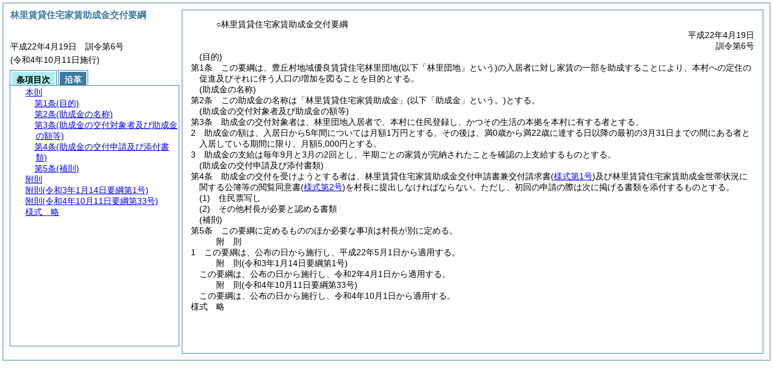

--- FILE ---
content_type: text/html
request_url: https://www.vill.nagano-toyooka.lg.jp/70reiki/reiki_honbun/e764RG00000784.html
body_size: 3090
content:
<!DOCTYPE HTML PUBLIC "-//W3C//DTD HTML 4.01 Transitional//EN" "http://www.w3.org/TR/html4/loose.dtd">
<html lang="ja">
<head>
<meta http-equiv="X-UA-Compatible" content="IE=edge"><meta http-equiv="content-type" content="text/html; charset=utf-8"><meta name="ROBOTS" content="NOARCHIVE">
<title>林里賃貸住宅家賃助成金交付要綱</title>
<link rel="stylesheet" type="text/css" href="reiki.css">
<script type="text/javascript" src="../js/jquery.js" charset="utf-8"> </script>
<script type="text/javascript" src="../js/jquery.scrollTo-min.js" charset="utf-8"> </script>
<script type="text/javascript" src="reiki.js" charset="utf-8"> </script>
<script type="text/javascript" src="../js/ipad.js" charset="utf-8"> </script>
<script type="text/javascript">
iPadLoadStyle("../css/ipad.css");
</script>
</head>
<body>
<div id="wrapper">
<div id="container">
<!-- 本文 -->
<div id="primary" class="joubun showhistory">
<div id="primaryInner">
<div id="primaryInner2">
<div>
<div id="l000000000" class="eline"><div class="head"><p class="title-irregular"><span id="e000000001" class="cm">○林里賃貸住宅家賃助成金交付要綱</span></p></div></div>
</div>
<div>
<div id="l000000001" class="eline"><div class="head"><p class="date"><span id="e000000002" class="cm">平成22年4月19日</span></p></div></div>
</div>
<div>
<div id="l000000002" class="eline"><div class="head"><p class="number"><span id="e000000003" class="cm">訓令第6号</span></p></div></div>
</div>
<div>
<div id="l000000003" class="eline"><div class="article"><p class="title"><span id="e000000015" class="cm">(目的)</span></p><p id="e000000014" class="num"><span id="e000000016" class="num cm">第1条</span>　<span class="clause"><span id="e000000019" class="p cm">この要綱は、豊丘村地域優良賃貸住宅林里団地<span class="brackets-color1">(以下「林里団地」という)</span>の入居者に対し家賃の一部を助成することにより、本村への定住の促進及びそれに伴う人口の増加を図ることを目的とする。</span></span></p></div></div>
</div>
<div>
<div id="l000000004" class="eline"><div class="article"><p class="title"><span id="e000000022" class="cm">(助成金の名称)</span></p><p id="e000000021" class="num"><span id="e000000023" class="num cm">第2条</span>　<span class="clause"><span id="e000000026" class="p cm">この助成金の名称は「林里賃貸住宅家賃助成金」<span class="brackets-color1">(以下「助成金」という。)</span>とする。</span></span></p></div></div>
</div>
<div>
<div id="l000000005" class="eline"><div class="article"><p class="title"><span id="e000000028" class="cm">(助成金の交付対象者及び助成金の額等)</span></p><p id="e000000027" class="num"><span id="e000000029" class="num cm">第3条</span>　<span class="clause"><span id="e000000032" class="p cm">助成金の交付対象者は、林里団地入居者で、本村に住民登録し、かつその生活の本拠を本村に有する者とする。</span></span></p></div></div>
</div>
<div>
<div id="l000000006" class="eline"><div class="clause"><p id="e000000033" class="num"><span id="e000000034" class="num cm">2</span>　<span id="e000000035" class="p cm">助成金の額は、入居日から5年間については月額1万円とする。</span><span id="e000000036" class="p cm">その後は、満0歳から満22歳に達する日以降の最初の3月31日までの間にある者と入居している期間に限り、月額5,000円とする。</span></p></div></div>
</div>
<div>
<div id="l000000007" class="eline"><div class="clause"><p id="e000000037" class="num"><span id="e000000038" class="num cm">3</span>　<span id="e000000039" class="p cm">助成金の支給は毎年9月と3月の2回とし、半期ごとの家賃が完納されたことを確認の上支給するものとする。</span></p></div></div>
</div>
<div>
<div id="l000000008" class="eline"><div class="article"><p class="title"><span id="e000000041" class="cm">(助成金の交付申請及び添付書類)</span></p><p id="e000000040" class="num"><span id="e000000042" class="num cm">第4条</span>　<span class="clause"><span id="e000000045" class="p cm">助成金の交付を受けようとする者は、林里賃貸住宅家賃助成金交付申請書兼交付請求書<span class="brackets-color1">(</span><a href="#l000000000" class="inline quote" tabindex=1 ><span class="brackets-color1">様式第1号</span></a><span class="brackets-color1">)</span>及び林里賃貸住宅家賃助成金世帯状況に関する公簿等の閲覧同意書<span class="brackets-color1">(</span><a href="#l000000000" class="inline quote" tabindex=2 ><span class="brackets-color1">様式第2号</span></a><span class="brackets-color1">)</span>を村長に提出しなければならない。</span><span id="e000000049" class="p cm">ただし、初回の申請の際は次に掲げる書類を添付するものとする。</span></span></p></div></div>
</div>
<div>
<div id="l000000009" class="eline"><div class="item"><p id="e000000050" class="num"><span id="e000000051" class="num cm">(1)</span>　<span id="e000000052" class="p cm">住民票写し</span></p></div></div>
</div>
<div>
<div id="l000000010" class="eline"><div class="item"><p id="e000000053" class="num"><span id="e000000054" class="num cm">(2)</span>　<span id="e000000055" class="p cm">その他村長が必要と認める書類</span></p></div></div>
</div>
<div>
<div id="l000000011" class="eline"><div class="article"><p class="title"><span id="e000000057" class="cm">(補則)</span></p><p id="e000000056" class="num"><span id="e000000058" class="num cm">第5条</span>　<span class="clause"><span id="e000000061" class="p cm">この要綱に定めるもののほか必要な事項は村長が別に定める。</span></span></p></div></div>
</div>
<div>
<div id="l000000012" class="eline"><p id="e000000064" class="s-head"><span id="e000000065" class="title cm"><span class="word-space">附</span>則</span></p></div>
</div>
<div>
<div id="l000000013" class="eline"><div class="clause"><p id="e000000066" class="num"><span id="e000000067" class="num cm">1</span>　<span id="e000000068" class="p cm">この要綱は、公布の日から施行し、平成22年5月1日から適用する。</span></p></div></div>
</div>
<div>
<div id="l000000014" class="eline"><p id="e000000071" class="s-head"><span id="e000000072" class="title cm"><span class="word-space">附</span>則</span><span id="e000000073" class="date cm">(令和3年1月14日</span><span id="e000000074" class="number cm">要綱第1号)</span></p></div>
</div>
<div>
<div id="l000000015" class="eline"><div class="clause"><p id="e000000075" class="p"><span id="e000000077" class="p cm">この要綱は、公布の日から施行し、令和2年4月1日から適用する。</span></p></div></div>
</div>
<div>
<div id="l000000016" class="eline"><p id="e000000079" class="s-head"><span id="e000000080" class="title cm"><span class="word-space">附</span>則</span><span id="e000000081" class="date cm">(令和4年10月11日</span><span id="e000000082" class="number cm">要綱第33号)</span></p></div>
</div>
<div>
<div id="l000000017" class="eline"><div class="clause"><p id="e000000083" class="p"><span id="e000000085" class="p cm">この要綱は、公布の日から施行し、令和4年10月1日から適用する。</span></p></div></div>
</div>
<div>
<div id="l000000018" class="eline"><div class="form_section"><p id="e000000086" class="num"><span id="e000000087" class="num cm">様式</span><span id="e000000088" class="form-title cm">　略</span></p></div></div>
</div>
</div>
</div>
</div>
<!-- /本文 -->
</div>
<!-- secondary -->
<div id="secondary">
<!-- 基本情報 -->
<div class="heading-area">
<h2 class="heading-lv2A">林里賃貸住宅家賃助成金交付要綱</h2>
</div>
<p class="datenumber-area mt04">平成22年4月19日　訓令第6号</p>
<p class="datenumber-area mt04"> (令和4年10月11日施行)</p>
<!-- /基本情報 -->

<!-- タブ -->
<ul class="tab-nav mt06">
<li><a id="joubun-toc-nav" tabindex="3" href="#joubun-toc-span" onclick="selectTab('joubun-toc','shoshi-inf');"><span id="joubun-toc-span">条項目次</span></a></li>
<li><a id="shoshi-inf-nav" tabindex="4" href="#shoshi-inf-span" onclick="selectTab('shoshi-inf','joubun-toc');"><span id="shoshi-inf-span">沿革</span></a></li>
</ul>
<!-- /タブ -->

<div class="tab-area">
<!-- 目次情報 -->
<div id="joubun-toc" class="tab-body">
<div class="joubun-toc">
<ul>
<li>
<ul>

<li><div><span class="open  ">&nbsp;</span><a href="#e000000015" tabindex="6"><span class="cm main_rules"><span class="t-t">本則</span></span></a><ul>
<li><div><span class="noicon">&nbsp;</span><a href="#e000000015" tabindex="7"><span class="cm article"><span class="t-t">第1条</span><span class="t-t">(目的)</span></span></a></div></li>
<li><div><span class="noicon">&nbsp;</span><a href="#e000000022" tabindex="8"><span class="cm article"><span class="t-t">第2条</span><span class="t-t">(助成金の名称)</span></span></a></div></li>
<li><div><span class="close ">&nbsp;</span><a href="#e000000028" tabindex="9"><span class="cm article"><span class="t-t">第3条</span><span class="t-t">(助成金の交付対象者及び助成金の額等)</span></span></a><ul class="none">
<li><div><span class="noicon">&nbsp;</span><a href="#e000000032" tabindex="10"><span class="cm clause"><span class="t-t">第1項</span></span></a></div></li>
<li><div><span class="noicon">&nbsp;</span><a href="#e000000034" tabindex="11"><span class="cm clause"><span class="t-t">第2項</span></span></a></div></li>
<li><div><span class="noicon">&nbsp;</span><a href="#e000000038" tabindex="12"><span class="cm clause"><span class="t-t">第3項</span></span></a></div></li></ul></div></li>
<li><div><span class="noicon">&nbsp;</span><a href="#e000000041" tabindex="13"><span class="cm article"><span class="t-t">第4条</span><span class="t-t">(助成金の交付申請及び添付書類)</span></span></a></div></li>
<li><div><span class="noicon">&nbsp;</span><a href="#e000000057" tabindex="14"><span class="cm article"><span class="t-t">第5条</span><span class="t-t">(補則)</span></span></a></div></li></ul></div></li>
<li><div><span class="noicon">&nbsp;</span><a href="#e000000065" tabindex="15"><span class="cm supplement"><span class="t-t">附則</span></span></a></div></li>
<li><div><span class="noicon">&nbsp;</span><a href="#e000000072" tabindex="16"><span class="cm supplement"><span class="t-t">附則</span><span class="t-t">(令和3年1月14日要綱第1号)</span></span></a></div></li>
<li><div><span class="noicon">&nbsp;</span><a href="#e000000080" tabindex="17"><span class="cm supplement"><span class="t-t">附則</span><span class="t-t">(令和4年10月11日要綱第33号)</span></span></a></div></li>
<li><div><span class="noicon">&nbsp;</span><a href="#e000000087" tabindex="18"><span class="cm form_section"><span class="t-t">様式</span><span class="t-t">　略</span></span></a></div></li>
</ul>
</li>
</ul>
</div>
</div>
<!-- /目次情報 -->

<!-- 書誌情報 -->
<div id="shoshi-inf" class="tab-body">
<div class="shoshi">
<div>
<span class="taikei-title">体系情報</span>
</div>
<div>
<span class="taikei-item">第10類 <span class="tk-space">建</span>設/第2章 住宅・建築</span>
</div>
<div>
<span class="enkaku-title">沿革情報</span>
</div>
<table>
<tr>
<td class="seitei-icon" valign="TOP">◆</td>
<td valign="TOP" nowrap="nowrap">平成22年4月19日</td>
<td valign="TOP">訓令第6号</td>
</tr>
<tr>
<td class="seitei-icon" valign="TOP">◇</td>
<td valign="TOP" nowrap="nowrap">令和3年1月14日</td>
<td valign="TOP">要綱第1号</td>
</tr>
<tr>
<td class="seitei-icon" valign="TOP">◇</td>
<td valign="TOP" nowrap="nowrap">令和4年10月11日</td>
<td valign="TOP">要綱第33号</td>
</tr>
</table>
</div>
</div>
<!-- /書誌情報 -->
</div>
</div>
<!-- secondary --></div>
<script type="text/javascript">selectTab('joubun-toc','shoshi-inf');</script>
<!-- 条項ID一覧 -->
<div id="num-ids" style="display:none;">
<div id="title">e000000001</div>
<div id="main_rules">e000000015</div>
<div id="j1">e000000015</div>
<div id="j1_title">e000000015</div>
<div id="j1_num">e000000016</div>
<div id="j1_k1">e000000019</div>
<div id="j1_k1_num">e000000018</div>
<div id="j2">e000000022</div>
<div id="j2_title">e000000022</div>
<div id="j2_num">e000000023</div>
<div id="j2_k1">e000000026</div>
<div id="j2_k1_num">e000000025</div>
<div id="j3">e000000028</div>
<div id="j3_title">e000000028</div>
<div id="j3_num">e000000029</div>
<div id="j3_k1">e000000032</div>
<div id="j3_k1_num">e000000031</div>
<div id="j3_k2">e000000034</div>
<div id="j3_k2_num">e000000034</div>
<div id="j3_k2_first">e000000035</div>
<div id="j3_k2_later">e000000036</div>
<div id="j3_k3">e000000038</div>
<div id="j3_k3_num">e000000038</div>
<div id="j4">e000000041</div>
<div id="j4_title">e000000041</div>
<div id="j4_num">e000000042</div>
<div id="j4_k1">e000000045</div>
<div id="j4_k1_num">e000000044</div>
<div id="j4_k1_first">e000000045</div>
<div id="j4_k1_proviso">e000000049</div>
<div id="j4_k1_g1">e000000051</div>
<div id="j4_k1_g1_noitems">e000000052</div>
<div id="j4_k1_g2">e000000054</div>
<div id="j4_k1_g2_noitems">e000000055</div>
<div id="j5">e000000057</div>
<div id="j5_title">e000000057</div>
<div id="j5_num">e000000058</div>
<div id="j5_k1">e000000061</div>
<div id="j5_k1_num">e000000060</div>
<div id="f1">e000000065</div>
<div id="f1_j0_k1">e000000067</div>
<div id="f1_j0_k1_num">e000000067</div>
<div id="f2">e000000072</div>
<div id="f2_j0_k1">e000000077</div>
<div id="f2_j0_k1_num">e000000076</div>
<div id="f3">e000000080</div>
<div id="f3_j0_k1">e000000085</div>
<div id="f3_j0_k1_num">e000000084</div>
<div id="y0">e000000087</div>
</div>
<!-- /条項ID一覧 -->
</body>
</html>